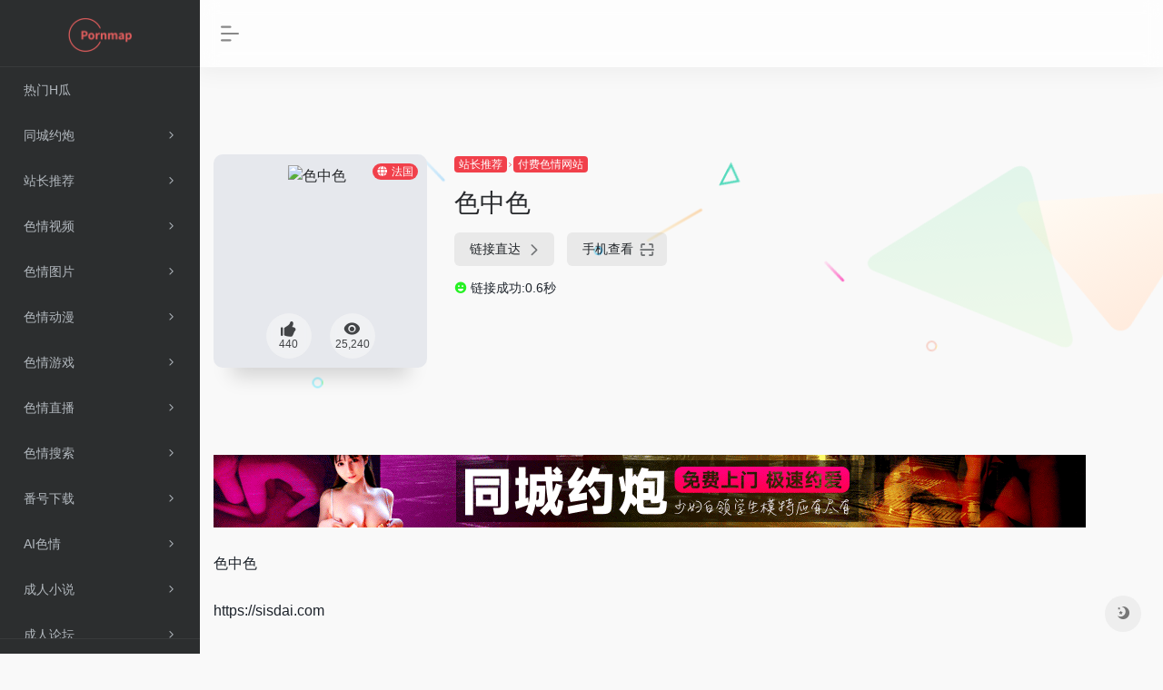

--- FILE ---
content_type: text/html; charset=UTF-8
request_url: https://porn-map.net/sites/%E8%89%B2%E4%B8%AD%E8%89%B2.html/
body_size: 9100
content:
<!DOCTYPE html>
<html lang="zh-Hans">
<head>
<meta charset="UTF-8">
<meta http-equiv="X-UA-Compatible" content="IE=edge, chrome=1">
<meta name="viewport" content="width=device-width, initial-scale=1.0, minimum-scale=1.0, maximum-scale=1.0, user-scalable=no">
<title>色中色 | Pornmap-91导航</title>
<meta name="theme-color" content="#f9f9f9" />
<meta name="keywords" content="色中色,Pornmap-91导航" />
<meta name="description" content="色中色" />
<meta property="og:type" content="article">
<meta property="og:url" content="https://porn-map.net/sites/%e8%89%b2%e4%b8%ad%e8%89%b2.html"/> 
<meta property="og:title" content="色中色 | Pornmap-91导航">
<meta property="og:description" content="色中色">
<meta property="og:image" content="https://api.iowen.cn/favicon/sisdai.com.png">
<meta property="og:site_name" content="Pornmap-91导航">
<link rel="shortcut icon" href="https://porn-map.net/wp-content/uploads/2023/10/logo-pornmap-23-1-e1696583994427.png">
<link rel="apple-touch-icon" href="https://porn-map.net/wp-content/uploads/2023/10/logo-pornmap-23-1-e1696583994427.png">
<meta name='robots' content='index, follow, max-image-preview:large, max-snippet:-1, max-video-preview:-1' />

	<!-- This site is optimized with the Yoast SEO plugin v21.8 - https://yoast.com/wordpress/plugins/seo/ -->
	<meta name="description" content="91导航专属于宅男的成人福利导航，收录最新的色情视频、色情图片、美图写真、ACG卡通动漫、福利论坛、约炮交友、成人游戏、黄色小说、女优番号、在线AV等内容的成人色情导航网站" />
	<link rel="canonical" href="https://porn-map.net/sites/色中色.html" />
	<script type="application/ld+json" class="yoast-schema-graph">{"@context":"https://schema.org","@graph":[{"@type":"WebPage","@id":"https://porn-map.net/sites/%e8%89%b2%e4%b8%ad%e8%89%b2.html","url":"https://porn-map.net/sites/%e8%89%b2%e4%b8%ad%e8%89%b2.html","name":"色中色 - Pornmap-91导航","isPartOf":{"@id":"https://porn-map.net/#website"},"datePublished":"2022-07-22T08:53:52+00:00","dateModified":"2022-07-22T08:53:52+00:00","description":"91导航专属于宅男的成人福利导航，收录最新的色情视频、色情图片、美图写真、ACG卡通动漫、福利论坛、约炮交友、成人游戏、黄色小说、女优番号、在线AV等内容的成人色情导航网站","breadcrumb":{"@id":"https://porn-map.net/sites/%e8%89%b2%e4%b8%ad%e8%89%b2.html#breadcrumb"},"inLanguage":"zh-Hans","potentialAction":[{"@type":"ReadAction","target":["https://porn-map.net/sites/%e8%89%b2%e4%b8%ad%e8%89%b2.html"]}]},{"@type":"BreadcrumbList","@id":"https://porn-map.net/sites/%e8%89%b2%e4%b8%ad%e8%89%b2.html#breadcrumb","itemListElement":[{"@type":"ListItem","position":1,"name":"首页","item":"https://porn-map.net/"},{"@type":"ListItem","position":2,"name":"色中色"}]},{"@type":"WebSite","@id":"https://porn-map.net/#website","url":"https://porn-map.net/","name":"Pornmap-91导航","description":"最新最全的成人色情H导航网站合集","potentialAction":[{"@type":"SearchAction","target":{"@type":"EntryPoint","urlTemplate":"https://porn-map.net/?s={search_term_string}"},"query-input":"required name=search_term_string"}],"inLanguage":"zh-Hans"}]}</script>
	<!-- / Yoast SEO plugin. -->


<link rel='stylesheet' id='wp-block-library-css' href='https://porn-map.net/wp-includes/css/dist/block-library/style.min.css?ver=6.4.7' type='text/css' media='all' />
<style id='classic-theme-styles-inline-css' type='text/css'>
/*! This file is auto-generated */
.wp-block-button__link{color:#fff;background-color:#32373c;border-radius:9999px;box-shadow:none;text-decoration:none;padding:calc(.667em + 2px) calc(1.333em + 2px);font-size:1.125em}.wp-block-file__button{background:#32373c;color:#fff;text-decoration:none}
</style>
<style id='global-styles-inline-css' type='text/css'>
body{--wp--preset--color--black: #000000;--wp--preset--color--cyan-bluish-gray: #abb8c3;--wp--preset--color--white: #ffffff;--wp--preset--color--pale-pink: #f78da7;--wp--preset--color--vivid-red: #cf2e2e;--wp--preset--color--luminous-vivid-orange: #ff6900;--wp--preset--color--luminous-vivid-amber: #fcb900;--wp--preset--color--light-green-cyan: #7bdcb5;--wp--preset--color--vivid-green-cyan: #00d084;--wp--preset--color--pale-cyan-blue: #8ed1fc;--wp--preset--color--vivid-cyan-blue: #0693e3;--wp--preset--color--vivid-purple: #9b51e0;--wp--preset--gradient--vivid-cyan-blue-to-vivid-purple: linear-gradient(135deg,rgba(6,147,227,1) 0%,rgb(155,81,224) 100%);--wp--preset--gradient--light-green-cyan-to-vivid-green-cyan: linear-gradient(135deg,rgb(122,220,180) 0%,rgb(0,208,130) 100%);--wp--preset--gradient--luminous-vivid-amber-to-luminous-vivid-orange: linear-gradient(135deg,rgba(252,185,0,1) 0%,rgba(255,105,0,1) 100%);--wp--preset--gradient--luminous-vivid-orange-to-vivid-red: linear-gradient(135deg,rgba(255,105,0,1) 0%,rgb(207,46,46) 100%);--wp--preset--gradient--very-light-gray-to-cyan-bluish-gray: linear-gradient(135deg,rgb(238,238,238) 0%,rgb(169,184,195) 100%);--wp--preset--gradient--cool-to-warm-spectrum: linear-gradient(135deg,rgb(74,234,220) 0%,rgb(151,120,209) 20%,rgb(207,42,186) 40%,rgb(238,44,130) 60%,rgb(251,105,98) 80%,rgb(254,248,76) 100%);--wp--preset--gradient--blush-light-purple: linear-gradient(135deg,rgb(255,206,236) 0%,rgb(152,150,240) 100%);--wp--preset--gradient--blush-bordeaux: linear-gradient(135deg,rgb(254,205,165) 0%,rgb(254,45,45) 50%,rgb(107,0,62) 100%);--wp--preset--gradient--luminous-dusk: linear-gradient(135deg,rgb(255,203,112) 0%,rgb(199,81,192) 50%,rgb(65,88,208) 100%);--wp--preset--gradient--pale-ocean: linear-gradient(135deg,rgb(255,245,203) 0%,rgb(182,227,212) 50%,rgb(51,167,181) 100%);--wp--preset--gradient--electric-grass: linear-gradient(135deg,rgb(202,248,128) 0%,rgb(113,206,126) 100%);--wp--preset--gradient--midnight: linear-gradient(135deg,rgb(2,3,129) 0%,rgb(40,116,252) 100%);--wp--preset--font-size--small: 13px;--wp--preset--font-size--medium: 20px;--wp--preset--font-size--large: 36px;--wp--preset--font-size--x-large: 42px;--wp--preset--spacing--20: 0.44rem;--wp--preset--spacing--30: 0.67rem;--wp--preset--spacing--40: 1rem;--wp--preset--spacing--50: 1.5rem;--wp--preset--spacing--60: 2.25rem;--wp--preset--spacing--70: 3.38rem;--wp--preset--spacing--80: 5.06rem;--wp--preset--shadow--natural: 6px 6px 9px rgba(0, 0, 0, 0.2);--wp--preset--shadow--deep: 12px 12px 50px rgba(0, 0, 0, 0.4);--wp--preset--shadow--sharp: 6px 6px 0px rgba(0, 0, 0, 0.2);--wp--preset--shadow--outlined: 6px 6px 0px -3px rgba(255, 255, 255, 1), 6px 6px rgba(0, 0, 0, 1);--wp--preset--shadow--crisp: 6px 6px 0px rgba(0, 0, 0, 1);}:where(.is-layout-flex){gap: 0.5em;}:where(.is-layout-grid){gap: 0.5em;}body .is-layout-flow > .alignleft{float: left;margin-inline-start: 0;margin-inline-end: 2em;}body .is-layout-flow > .alignright{float: right;margin-inline-start: 2em;margin-inline-end: 0;}body .is-layout-flow > .aligncenter{margin-left: auto !important;margin-right: auto !important;}body .is-layout-constrained > .alignleft{float: left;margin-inline-start: 0;margin-inline-end: 2em;}body .is-layout-constrained > .alignright{float: right;margin-inline-start: 2em;margin-inline-end: 0;}body .is-layout-constrained > .aligncenter{margin-left: auto !important;margin-right: auto !important;}body .is-layout-constrained > :where(:not(.alignleft):not(.alignright):not(.alignfull)){max-width: var(--wp--style--global--content-size);margin-left: auto !important;margin-right: auto !important;}body .is-layout-constrained > .alignwide{max-width: var(--wp--style--global--wide-size);}body .is-layout-flex{display: flex;}body .is-layout-flex{flex-wrap: wrap;align-items: center;}body .is-layout-flex > *{margin: 0;}body .is-layout-grid{display: grid;}body .is-layout-grid > *{margin: 0;}:where(.wp-block-columns.is-layout-flex){gap: 2em;}:where(.wp-block-columns.is-layout-grid){gap: 2em;}:where(.wp-block-post-template.is-layout-flex){gap: 1.25em;}:where(.wp-block-post-template.is-layout-grid){gap: 1.25em;}.has-black-color{color: var(--wp--preset--color--black) !important;}.has-cyan-bluish-gray-color{color: var(--wp--preset--color--cyan-bluish-gray) !important;}.has-white-color{color: var(--wp--preset--color--white) !important;}.has-pale-pink-color{color: var(--wp--preset--color--pale-pink) !important;}.has-vivid-red-color{color: var(--wp--preset--color--vivid-red) !important;}.has-luminous-vivid-orange-color{color: var(--wp--preset--color--luminous-vivid-orange) !important;}.has-luminous-vivid-amber-color{color: var(--wp--preset--color--luminous-vivid-amber) !important;}.has-light-green-cyan-color{color: var(--wp--preset--color--light-green-cyan) !important;}.has-vivid-green-cyan-color{color: var(--wp--preset--color--vivid-green-cyan) !important;}.has-pale-cyan-blue-color{color: var(--wp--preset--color--pale-cyan-blue) !important;}.has-vivid-cyan-blue-color{color: var(--wp--preset--color--vivid-cyan-blue) !important;}.has-vivid-purple-color{color: var(--wp--preset--color--vivid-purple) !important;}.has-black-background-color{background-color: var(--wp--preset--color--black) !important;}.has-cyan-bluish-gray-background-color{background-color: var(--wp--preset--color--cyan-bluish-gray) !important;}.has-white-background-color{background-color: var(--wp--preset--color--white) !important;}.has-pale-pink-background-color{background-color: var(--wp--preset--color--pale-pink) !important;}.has-vivid-red-background-color{background-color: var(--wp--preset--color--vivid-red) !important;}.has-luminous-vivid-orange-background-color{background-color: var(--wp--preset--color--luminous-vivid-orange) !important;}.has-luminous-vivid-amber-background-color{background-color: var(--wp--preset--color--luminous-vivid-amber) !important;}.has-light-green-cyan-background-color{background-color: var(--wp--preset--color--light-green-cyan) !important;}.has-vivid-green-cyan-background-color{background-color: var(--wp--preset--color--vivid-green-cyan) !important;}.has-pale-cyan-blue-background-color{background-color: var(--wp--preset--color--pale-cyan-blue) !important;}.has-vivid-cyan-blue-background-color{background-color: var(--wp--preset--color--vivid-cyan-blue) !important;}.has-vivid-purple-background-color{background-color: var(--wp--preset--color--vivid-purple) !important;}.has-black-border-color{border-color: var(--wp--preset--color--black) !important;}.has-cyan-bluish-gray-border-color{border-color: var(--wp--preset--color--cyan-bluish-gray) !important;}.has-white-border-color{border-color: var(--wp--preset--color--white) !important;}.has-pale-pink-border-color{border-color: var(--wp--preset--color--pale-pink) !important;}.has-vivid-red-border-color{border-color: var(--wp--preset--color--vivid-red) !important;}.has-luminous-vivid-orange-border-color{border-color: var(--wp--preset--color--luminous-vivid-orange) !important;}.has-luminous-vivid-amber-border-color{border-color: var(--wp--preset--color--luminous-vivid-amber) !important;}.has-light-green-cyan-border-color{border-color: var(--wp--preset--color--light-green-cyan) !important;}.has-vivid-green-cyan-border-color{border-color: var(--wp--preset--color--vivid-green-cyan) !important;}.has-pale-cyan-blue-border-color{border-color: var(--wp--preset--color--pale-cyan-blue) !important;}.has-vivid-cyan-blue-border-color{border-color: var(--wp--preset--color--vivid-cyan-blue) !important;}.has-vivid-purple-border-color{border-color: var(--wp--preset--color--vivid-purple) !important;}.has-vivid-cyan-blue-to-vivid-purple-gradient-background{background: var(--wp--preset--gradient--vivid-cyan-blue-to-vivid-purple) !important;}.has-light-green-cyan-to-vivid-green-cyan-gradient-background{background: var(--wp--preset--gradient--light-green-cyan-to-vivid-green-cyan) !important;}.has-luminous-vivid-amber-to-luminous-vivid-orange-gradient-background{background: var(--wp--preset--gradient--luminous-vivid-amber-to-luminous-vivid-orange) !important;}.has-luminous-vivid-orange-to-vivid-red-gradient-background{background: var(--wp--preset--gradient--luminous-vivid-orange-to-vivid-red) !important;}.has-very-light-gray-to-cyan-bluish-gray-gradient-background{background: var(--wp--preset--gradient--very-light-gray-to-cyan-bluish-gray) !important;}.has-cool-to-warm-spectrum-gradient-background{background: var(--wp--preset--gradient--cool-to-warm-spectrum) !important;}.has-blush-light-purple-gradient-background{background: var(--wp--preset--gradient--blush-light-purple) !important;}.has-blush-bordeaux-gradient-background{background: var(--wp--preset--gradient--blush-bordeaux) !important;}.has-luminous-dusk-gradient-background{background: var(--wp--preset--gradient--luminous-dusk) !important;}.has-pale-ocean-gradient-background{background: var(--wp--preset--gradient--pale-ocean) !important;}.has-electric-grass-gradient-background{background: var(--wp--preset--gradient--electric-grass) !important;}.has-midnight-gradient-background{background: var(--wp--preset--gradient--midnight) !important;}.has-small-font-size{font-size: var(--wp--preset--font-size--small) !important;}.has-medium-font-size{font-size: var(--wp--preset--font-size--medium) !important;}.has-large-font-size{font-size: var(--wp--preset--font-size--large) !important;}.has-x-large-font-size{font-size: var(--wp--preset--font-size--x-large) !important;}
.wp-block-navigation a:where(:not(.wp-element-button)){color: inherit;}
:where(.wp-block-post-template.is-layout-flex){gap: 1.25em;}:where(.wp-block-post-template.is-layout-grid){gap: 1.25em;}
:where(.wp-block-columns.is-layout-flex){gap: 2em;}:where(.wp-block-columns.is-layout-grid){gap: 2em;}
.wp-block-pullquote{font-size: 1.5em;line-height: 1.6;}
</style>
<link rel='stylesheet' id='iconfont-css' href='https://porn-map.net/wp-content/themes/WebStackPro/css/iconfont.css?ver=2.0406' type='text/css' media='all' />
<link rel='stylesheet' id='font-awesome-css' href='https://porn-map.net/wp-content/themes/WebStackPro/css/all.min.css?ver=2.0406' type='text/css' media='all' />
<link rel='stylesheet' id='font-awesome4-css' href='https://porn-map.net/wp-content/themes/WebStackPro/css/v4-shims.min.css?ver=2.0406' type='text/css' media='all' />
<link rel='stylesheet' id='bootstrap-css' href='https://porn-map.net/wp-content/themes/WebStackPro/css/bootstrap.min.css?ver=2.0406' type='text/css' media='all' />
<link rel='stylesheet' id='lightbox-css' href='https://porn-map.net/wp-content/themes/WebStackPro/css/jquery.fancybox.min.css?ver=2.0406' type='text/css' media='all' />
<link rel='stylesheet' id='style-css' href='https://porn-map.net/wp-content/themes/WebStackPro/css/style.css?ver=2.0406' type='text/css' media='all' />
<script type="text/javascript" src="https://porn-map.net/wp-content/themes/WebStackPro/js/jquery.min.js?ver=2.0406" id="jquery-js"></script>
<link rel="alternate" type="application/json+oembed" href="https://porn-map.net/wp-json/oembed/1.0/embed?url=https%3A%2F%2Fporn-map.net%2Fsites%2F%25e8%2589%25b2%25e4%25b8%25ad%25e8%2589%25b2.html" />
<link rel="alternate" type="text/xml+oembed" href="https://porn-map.net/wp-json/oembed/1.0/embed?url=https%3A%2F%2Fporn-map.net%2Fsites%2F%25e8%2589%25b2%25e4%25b8%25ad%25e8%2589%25b2.html&#038;format=xml" />

		<!-- GA Google Analytics @ https://m0n.co/ga -->
		<script async src="https://www.googletagmanager.com/gtag/js?id=G-M2E3TCKR2T"></script>
		<script>
			window.dataLayer = window.dataLayer || [];
			function gtag(){dataLayer.push(arguments);}
			gtag('js', new Date());
			gtag('config', 'G-M2E3TCKR2T');
		</script>

	<link rel="icon" href="https://porn-map.net/wp-content/uploads/2023/10/cropped-logo-pornmap-23-32x32.png" sizes="32x32" />
<link rel="icon" href="https://porn-map.net/wp-content/uploads/2023/10/cropped-logo-pornmap-23-192x192.png" sizes="192x192" />
<link rel="apple-touch-icon" href="https://porn-map.net/wp-content/uploads/2023/10/cropped-logo-pornmap-23-180x180.png" />
<meta name="msapplication-TileImage" content="https://porn-map.net/wp-content/uploads/2023/10/cropped-logo-pornmap-23-270x270.png" />
</head> 
<body class="io-white-mode">
   <div class="page-container">
      

        <div id="sidebar" class="sticky sidebar-nav fade ">
            <div class="modal-dialog h-100  sidebar-nav-inner">
                <div class="sidebar-logo border-bottom border-color">
                    <!-- logo -->
                    <div class="logo overflow-hidden">
                        <a href="https://porn-map.net" class="logo-expanded">
                            <img src="https://porn-map.net/wp-content/uploads/2023/10/logo-pornmap-23-1-e1696583994427.png" height="40" class="d-none" alt="Pornmap-91导航">
						    <img src="https://porn-map.net/wp-content/uploads/2023/10/logo-pornmap-23-1-e1696583994427.png" height="40"  alt="Pornmap-91导航">
                        </a>
                        <a href="https://porn-map.net" class="logo-collapsed">
                            <img src="https://porn-map.net/wp-content/uploads/2023/10/logo-pornmap-23-1-e1696583994427.png" height="40" class="d-none" alt="Pornmap-91导航">
						    <img src="https://porn-map.net/wp-content/uploads/2023/10/logo-pornmap-23-1-e1696583994427.png" height="40"  alt="Pornmap-91导航">
                        </a>
                    </div>
                    <!-- logo end -->
                </div>
                <div class="sidebar-menu flex-fill">
                    <div class="sidebar-scroll" >
                        <div class="sidebar-menu-inner">
                            <ul>
                                                                    <li class="sidebar-item">
                                            <a href="https://porn-map.net/#term-42" class="smooth">
                                               <i class="  icon-fw icon-lg mr-2"></i>
                                               <span>热门H瓜</span>
                                            </a>
                                        </li> 
                                                                            <li class="sidebar-item">
                                            <a href="javascript:;">
                                               <i class="  icon-fw icon-lg mr-2"></i>
                                               <span>同城约炮</span>
                                               <i class="iconfont icon-arrow-r-m sidebar-more text-sm"></i>
                                            </a>
                                            <ul>
                                                                                                
                                                <li>
                                                    <a href="https://porn-map.net/#term-23" class="smooth"><span>同城约炮网站</span></a>
                                                </li>
                                                                                            </ul>
                                        </li>
                                                                        <li class="sidebar-item">
                                            <a href="javascript:;">
                                               <i class="  icon-fw icon-lg mr-2"></i>
                                               <span>站长推荐</span>
                                               <i class="iconfont icon-arrow-r-m sidebar-more text-sm"></i>
                                            </a>
                                            <ul>
                                                                                                
                                                <li>
                                                    <a href="https://porn-map.net/#term-3" class="smooth"><span>免费色情网站</span></a>
                                                </li>
                                                                                                
                                                <li>
                                                    <a href="https://porn-map.net/#term-4" class="smooth"><span>付费色情网站</span></a>
                                                </li>
                                                                                            </ul>
                                        </li>
                                                                        <li class="sidebar-item">
                                            <a href="javascript:;">
                                               <i class="  icon-fw icon-lg mr-2"></i>
                                               <span>色情视频</span>
                                               <i class="iconfont icon-arrow-r-m sidebar-more text-sm"></i>
                                            </a>
                                            <ul>
                                                                                                
                                                <li>
                                                    <a href="https://porn-map.net/#term-6" class="smooth"><span>中文视频网站</span></a>
                                                </li>
                                                                                                
                                                <li>
                                                    <a href="https://porn-map.net/#term-7" class="smooth"><span>日本视频网站</span></a>
                                                </li>
                                                                                                
                                                <li>
                                                    <a href="https://porn-map.net/#term-8" class="smooth"><span>欧美视频网站</span></a>
                                                </li>
                                                                                                
                                                <li>
                                                    <a href="https://porn-map.net/#term-9" class="smooth"><span>素人视频网站</span></a>
                                                </li>
                                                                                                
                                                <li>
                                                    <a href="https://porn-map.net/#term-26" class="smooth"><span>VR色情网站</span></a>
                                                </li>
                                                                                            </ul>
                                        </li>
                                                                        <li class="sidebar-item">
                                            <a href="javascript:;">
                                               <i class="  icon-fw icon-lg mr-2"></i>
                                               <span>色情图片</span>
                                               <i class="iconfont icon-arrow-r-m sidebar-more text-sm"></i>
                                            </a>
                                            <ul>
                                                                                                
                                                <li>
                                                    <a href="https://porn-map.net/#term-11" class="smooth"><span>色情图片网站</span></a>
                                                </li>
                                                                                            </ul>
                                        </li>
                                                                        <li class="sidebar-item">
                                            <a href="javascript:;">
                                               <i class="  icon-fw icon-lg mr-2"></i>
                                               <span>色情动漫</span>
                                               <i class="iconfont icon-arrow-r-m sidebar-more text-sm"></i>
                                            </a>
                                            <ul>
                                                                                                
                                                <li>
                                                    <a href="https://porn-map.net/#term-13" class="smooth"><span>色情动漫网站</span></a>
                                                </li>
                                                                                            </ul>
                                        </li>
                                                                        <li class="sidebar-item">
                                            <a href="javascript:;">
                                               <i class="  icon-fw icon-lg mr-2"></i>
                                               <span>色情游戏</span>
                                               <i class="iconfont icon-arrow-r-m sidebar-more text-sm"></i>
                                            </a>
                                            <ul>
                                                                                                
                                                <li>
                                                    <a href="https://porn-map.net/#term-17" class="smooth"><span>色情游戏网站</span></a>
                                                </li>
                                                                                            </ul>
                                        </li>
                                                                        <li class="sidebar-item">
                                            <a href="javascript:;">
                                               <i class="  icon-fw icon-lg mr-2"></i>
                                               <span>色情直播</span>
                                               <i class="iconfont icon-arrow-r-m sidebar-more text-sm"></i>
                                            </a>
                                            <ul>
                                                                                                
                                                <li>
                                                    <a href="https://porn-map.net/#term-19" class="smooth"><span>色情直播网站</span></a>
                                                </li>
                                                                                            </ul>
                                        </li>
                                                                        <li class="sidebar-item">
                                            <a href="javascript:;">
                                               <i class="  icon-fw icon-lg mr-2"></i>
                                               <span>色情搜索</span>
                                               <i class="iconfont icon-arrow-r-m sidebar-more text-sm"></i>
                                            </a>
                                            <ul>
                                                                                                
                                                <li>
                                                    <a href="https://porn-map.net/#term-37" class="smooth"><span>色情搜索引擎</span></a>
                                                </li>
                                                                                            </ul>
                                        </li>
                                                                        <li class="sidebar-item">
                                            <a href="javascript:;">
                                               <i class="  icon-fw icon-lg mr-2"></i>
                                               <span>番号下载</span>
                                               <i class="iconfont icon-arrow-r-m sidebar-more text-sm"></i>
                                            </a>
                                            <ul>
                                                                                                
                                                <li>
                                                    <a href="https://porn-map.net/#term-25" class="smooth"><span>番号下载网站</span></a>
                                                </li>
                                                                                            </ul>
                                        </li>
                                                                        <li class="sidebar-item">
                                            <a href="javascript:;">
                                               <i class="  icon-fw icon-lg mr-2"></i>
                                               <span>AI色情</span>
                                               <i class="iconfont icon-arrow-r-m sidebar-more text-sm"></i>
                                            </a>
                                            <ul>
                                                                                                
                                                <li>
                                                    <a href="https://porn-map.net/#term-30" class="smooth"><span>AI色情网站</span></a>
                                                </li>
                                                                                            </ul>
                                        </li>
                                                                        <li class="sidebar-item">
                                            <a href="javascript:;">
                                               <i class="  icon-fw icon-lg mr-2"></i>
                                               <span>成人小说</span>
                                               <i class="iconfont icon-arrow-r-m sidebar-more text-sm"></i>
                                            </a>
                                            <ul>
                                                                                                
                                                <li>
                                                    <a href="https://porn-map.net/#term-15" class="smooth"><span>成人小说网站</span></a>
                                                </li>
                                                                                            </ul>
                                        </li>
                                                                        <li class="sidebar-item">
                                            <a href="javascript:;">
                                               <i class="  icon-fw icon-lg mr-2"></i>
                                               <span>成人论坛</span>
                                               <i class="iconfont icon-arrow-r-m sidebar-more text-sm"></i>
                                            </a>
                                            <ul>
                                                                                                
                                                <li>
                                                    <a href="https://porn-map.net/#term-21" class="smooth"><span>成人论坛网站</span></a>
                                                </li>
                                                                                            </ul>
                                        </li>
                                                                        <li class="sidebar-item">
                                            <a href="javascript:;">
                                               <i class="  icon-fw icon-lg mr-2"></i>
                                               <span>明星换脸</span>
                                               <i class="iconfont icon-arrow-r-m sidebar-more text-sm"></i>
                                            </a>
                                            <ul>
                                                                                                
                                                <li>
                                                    <a href="https://porn-map.net/#term-35" class="smooth"><span>明星换脸</span></a>
                                                </li>
                                                                                            </ul>
                                        </li>
                                                                        <li class="sidebar-item">
                                            <a href="javascript:;">
                                               <i class="  icon-fw icon-lg mr-2"></i>
                                               <span>情趣用品</span>
                                               <i class="iconfont icon-arrow-r-m sidebar-more text-sm"></i>
                                            </a>
                                            <ul>
                                                                                                
                                                <li>
                                                    <a href="https://porn-map.net/#term-31" class="smooth"><span>情趣用品</span></a>
                                                </li>
                                                                                            </ul>
                                        </li>
                                                                        <li class="sidebar-item">
                                            <a href="javascript:;">
                                               <i class="  icon-fw icon-lg mr-2"></i>
                                               <span>VPN加速器</span>
                                               <i class="iconfont icon-arrow-r-m sidebar-more text-sm"></i>
                                            </a>
                                            <ul>
                                                                                                
                                                <li>
                                                    <a href="https://porn-map.net/#term-33" class="smooth"><span>VPN加速器</span></a>
                                                </li>
                                                                                            </ul>
                                        </li>
                                                                        <li class="sidebar-item">
                                            <a href="https://porn-map.net/#term-41" class="smooth">
                                               <i class="  icon-fw icon-lg mr-2"></i>
                                               <span>色情导航</span>
                                            </a>
                                        </li> 
                                     
                            </ul>
                        </div>
                    </div>
                </div>
                <div class="border-top py-2 border-color">
                    <div class="flex-bottom">
                        <ul> 
                             
                        </ul>
                    </div>
                </div>
            </div>
        </div>
        <div class="main-content flex-fill single">
		<div id="header" class="page-header big sticky">
			<div class="navbar navbar-expand-md">
                <div class="container-fluid p-0">

                    <a href="https://porn-map.net" class="navbar-brand d-md-none">
						<img src="https://porn-map.net/wp-content/uploads/2023/10/logo-pornmap-23-1-e1696583994427.png" class="logo-light" alt="Pornmap-91导航">
						<img src="https://porn-map.net/wp-content/uploads/2023/10/logo-pornmap-23-1-e1696583994427.png" class="logo-dark d-none" alt="Pornmap-91导航">
                    </a>
                    
                    <div class="collapse navbar-collapse order-2 order-md-1">
                        <div class="header-mini-btn">
                            <label>
                                <input id="mini-button" type="checkbox" checked="checked">
                                <svg viewBox="0 0 100 100" xmlns="http://www.w3.org/2000/svg"> 
                                    <path class="line--1" d="M0 40h62c18 0 18-20-17 5L31 55" />
                                    <path class="line--2" d="M0 50h80" />
                                    <path class="line--3" d="M0 60h62c18 0 18 20-17-5L31 45" />
                                </svg>
                            </label>
                        
                        </div>
                        						<ul class="navbar-nav site-menu mr-4">
                             
						</ul>
                    </div>
                    
                    <ul class="nav navbar-menu text-xs order-1 order-md-2">
                                                						<li class="nav-item d-md-none mobile-menu ml-4">
							<a href="javascript:" id="sidebar-switch" data-toggle="modal" data-target="#sidebar"><i class="iconfont icon-classification icon-2x"></i></a>
						</li>
                    </ul>
				</div>
            </div>
        </div>
<div id="content" class="container my-4 my-md-5">
                            <div class="row site-content py-4 py-md-5 mb-xl-5 mb-0 mx-xxl-n5">
                                <div class="background-fx">
                    <img src="https://porn-map.net/wp-content/themes/WebStackPro/images/fx/shape-01.svg" class="shape-01">
                    <img src="https://porn-map.net/wp-content/themes/WebStackPro/images/fx/shape-02.svg" class="shape-02">
                    <img src="https://porn-map.net/wp-content/themes/WebStackPro/images/fx/shape-03.svg" class="shape-03">
                    <img src="https://porn-map.net/wp-content/themes/WebStackPro/images/fx/shape-04.svg" class="shape-04">
                    <img src="https://porn-map.net/wp-content/themes/WebStackPro/images/fx/shape-05.svg" class="shape-05">
                    <img src="https://porn-map.net/wp-content/themes/WebStackPro/images/fx/shape-06.svg" class="shape-06">
                    <img src="https://porn-map.net/wp-content/themes/WebStackPro/images/fx/shape-07.svg" class="shape-07">
                    <img src="https://porn-map.net/wp-content/themes/WebStackPro/images/fx/shape-08.svg" class="shape-08">
                    <img src="https://porn-map.net/wp-content/themes/WebStackPro/images/fx/shape-09.svg" class="shape-09">
                    <img src="https://porn-map.net/wp-content/themes/WebStackPro/images/fx/shape-10.svg" class="shape-10">
                    <img src="https://porn-map.net/wp-content/themes/WebStackPro/images/fx/shape-11.svg" class="shape-11">
                </div>                <!-- 网址信息 -->
	    					<div class="col-12 col-sm-5 col-md-4 col-lg-3">
                                                                <div class="siteico">
                                    <div class="blur blur-layer" style="background: transparent url(https://api.iowen.cn/favicon/sisdai.com.png) no-repeat center center;-webkit-background-size: cover;-moz-background-size: cover;-o-background-size: cover;background-size: cover;animation: rotate 30s linear infinite;"></div>
                                    <img class="img-cover" src="https://api.iowen.cn/favicon/sisdai.com.png" alt="色中色" title="色中色">
                                    <div id="country" class="text-xs custom-piece_c_b country-piece loadcountry"><i class="iconfont icon-globe mr-1"></i>法国</div>                                    <div class="tool-actions text-center mt-md-4">
                                        <a href="javascript:;" post_like data-id="1232" class=" btn btn-like btn-icon btn-light rounded-circle p-2 mx-3 mx-md-2 " data-toggle="tooltip" data-placement="top" title="点赞">
                                            <span class="flex-column text-height-xs">
                                                <i class="icon-lg iconfont icon-like"></i>
                                                <small class="like-count text-xs mt-1">440</small>
                                            </span>
                                        </a>
                                        <a href="javascript:;" class="btn-share-toggler btn btn-icon btn-light rounded-circle p-2 mx-3 mx-md-2" data-toggle="tooltip" data-placement="top" title="浏览">
                                            <span class="flex-column text-height-xs">
                                                <i class="icon-lg iconfont icon-chakan"></i>
                                                <small class="share-count text-xs mt-1">25,240</small>
                                            </span>
                                        </a> 
                                    </div>
                                </div>
	    					</div>
	    					<div class="col mt-4 mt-sm-0">
	    						<div class="site-body text-sm">
                                    <a class="btn-cat custom_btn-d mb-2" href="https://porn-map.net/favorites/%e7%ab%99%e9%95%bf%e6%8e%a8%e8%8d%90/">站长推荐</a><i class="iconfont icon-arrow-r-m mr-n1 custom-piece_c" style="font-size:50%;color:#f1404b;vertical-align:0.075rem"></i> <a class='btn-cat custom_btn-d mb-2' href='https://porn-map.net/favorites/%e4%bb%98%e8%b4%b9%e8%89%b2%e6%83%85%e7%bd%91%e7%ab%99/'>付费色情网站</a>                                    <div class="site-name h3 my-3">色中色</div>
                                    <div class="mt-2">
                                                                                <p class="mb-2"></p> 
                                        	    								<div class="site-go mt-3">
                                                                                            <img class="security_check d-none" data-ip="103.224.182.242" src="//sisdai.com/339883810.png" width=1 height=1  onerror=check("https://sisdai.com")>                                                <span class="site-go-url">
                                                <a style="margin-right: 10px;" href="https://porn-map.net/go/?url=aHR0cHM6Ly9zaXNkYWkuY29t" title="色中色" target="_blank" class="btn btn-arrow"><span>链接直达<i class="iconfont icon-arrow-r-m"></i></span></a>
                                                </span>
                                                                                        <a href="javascript:" class="btn btn-arrow qr-img"  data-toggle="tooltip" data-placement="bottom" title="" data-html="true" data-original-title="<img src='https://my.tv.sohu.com/user/a/wvideo/getQRCode.do?width=150&height=150&text=https://sisdai.com' width='150'>"><span>手机查看<i class="iconfont icon-qr-sweep"></i></span></a>
                                        </div>
                                                                                        
                                        <p id="check_s" class="text-sm" style="display:none"><i class="iconfont icon-loading icon-spin"></i></p> 
	    							</div>

	    						</div>
                            </div>
                <!-- 网址信息 end -->
                                        </div>
            <div class="panel site-content card transparent"> 
		        <div class="card-body p-0">
					<div class="apd-bg">
            	        <div class="apd apd-right"><a href="https://91cmmb.net" target="_blank"><img src="https://porn-map.net/wp-content/uploads/2023/10/分类置顶.gif" alt="同城约炮" /></a></div>            	    </div> 
                    <div class="panel-body my-4 ">
                            <p>色中色</p>
<p>https://sisdai.com</p>
<p>&nbsp;</p>
                    </div>
                                        </div>
            </div>

                <h4 class="text-gray text-lg my-4"><i class="site-tag iconfont icon-tag icon-lg mr-1" ></i>相关导航</h4>
                <div class="row mb-n4 customize-site"> 
                                                    <div class="url-card col-6 col-sm-6 col-md-4 ">
                                
                    <div class="url-body default">    
            <a href="https://porn-map.net/sites/loveherfilms.html"  target="_blank" data-id="1301" data-url="https://loveherfilms.com" class="card no-c  mb-4 site-1301" data-toggle="tooltip" data-placement="bottom"  title="https://loveherfilms.com">
                <div class="card-body">
                <div class="url-content d-flex align-items-center">
                                        <div class="url-img rounded-circle mr-2 d-flex align-items-center justify-content-center">
                                                <img class="lazy" src="https://porn-map.net/wp-content/themes/WebStackPro/images/favicon.png" data-src="https://api.iowen.cn/favicon/loveherfilms.com.png" onerror="javascript:this.src='https://porn-map.net/wp-content/themes/WebStackPro/images/favicon.png'">
                                            </div>
                                        <div class="url-info flex-fill">
                        <div class="text-sm overflowClip_1">
                        <strong>LoveHerFilms</strong>
                        </div>
                        <p class="overflowClip_1 m-0 text-muted text-xs">LoveHerFilmshttps://loveherfilms.com</p>
                    </div>
                </div>
                </div>
            </a> 
                        <a href="https://porn-map.net/go/?url=aHR0cHM6Ly9sb3ZlaGVyZmlsbXMuY29t" class="togo text-center text-muted is-views" target="_blank" data-id="1301" data-toggle="tooltip" data-placement="right" title="直达" rel="nofollow"><i class="iconfont icon-goto"></i></a>
                    </div>
                                              </div>
                                                            <div class="url-card col-6 col-sm-6 col-md-4 ">
                                
                    <div class="url-body default">    
            <a href="https://porn-map.net/sites/new-sensations.html"  target="_blank" data-id="1277" data-url="https://newsensations.com" class="card no-c  mb-4 site-1277" data-toggle="tooltip" data-placement="bottom"  title="https://newsensations.com">
                <div class="card-body">
                <div class="url-content d-flex align-items-center">
                                        <div class="url-img rounded-circle mr-2 d-flex align-items-center justify-content-center">
                                                <img class="lazy" src="https://porn-map.net/wp-content/themes/WebStackPro/images/favicon.png" data-src="https://api.iowen.cn/favicon/newsensations.com.png" onerror="javascript:this.src='https://porn-map.net/wp-content/themes/WebStackPro/images/favicon.png'">
                                            </div>
                                        <div class="url-info flex-fill">
                        <div class="text-sm overflowClip_1">
                        <strong>New Sensations</strong>
                        </div>
                        <p class="overflowClip_1 m-0 text-muted text-xs">NewSensationshttps://newsensations.com</p>
                    </div>
                </div>
                </div>
            </a> 
                        <a href="https://porn-map.net/go/?url=aHR0cHM6Ly9uZXdzZW5zYXRpb25zLmNvbQ%3D%3D" class="togo text-center text-muted is-views" target="_blank" data-id="1277" data-toggle="tooltip" data-placement="right" title="直达" rel="nofollow"><i class="iconfont icon-goto"></i></a>
                    </div>
                                              </div>
                                                            <div class="url-card col-6 col-sm-6 col-md-4 ">
                                
                    <div class="url-body default">    
            <a href="https://porn-map.net/sites/bang-com.html"  target="_blank" data-id="1285" data-url="https://bang.com" class="card no-c  mb-4 site-1285" data-toggle="tooltip" data-placement="bottom"  title="https://bang.com">
                <div class="card-body">
                <div class="url-content d-flex align-items-center">
                                        <div class="url-img rounded-circle mr-2 d-flex align-items-center justify-content-center">
                                                <img class="lazy" src="https://porn-map.net/wp-content/themes/WebStackPro/images/favicon.png" data-src="https://api.iowen.cn/favicon/bang.com.png" onerror="javascript:this.src='https://porn-map.net/wp-content/themes/WebStackPro/images/favicon.png'">
                                            </div>
                                        <div class="url-info flex-fill">
                        <div class="text-sm overflowClip_1">
                        <strong>Bang.com</strong>
                        </div>
                        <p class="overflowClip_1 m-0 text-muted text-xs">Bang.comhttps://bang.com</p>
                    </div>
                </div>
                </div>
            </a> 
                        <a href="https://porn-map.net/go/?url=aHR0cHM6Ly9iYW5nLmNvbQ%3D%3D" class="togo text-center text-muted is-views" target="_blank" data-id="1285" data-toggle="tooltip" data-placement="right" title="直达" rel="nofollow"><i class="iconfont icon-goto"></i></a>
                    </div>
                                              </div>
                                                            <div class="url-card col-6 col-sm-6 col-md-4 ">
                                
                    <div class="url-body default">    
            <a href="https://porn-map.net/sites/%e6%88%90%e4%ba%bab%e7%ab%99.html"  target="_blank" data-id="1225" data-url="https://txopxlca.com" class="card no-c  mb-4 site-1225" data-toggle="tooltip" data-placement="bottom"  title="https://txopxlca.com">
                <div class="card-body">
                <div class="url-content d-flex align-items-center">
                                        <div class="url-img rounded-circle mr-2 d-flex align-items-center justify-content-center">
                                                <img class="lazy" src="https://porn-map.net/wp-content/themes/WebStackPro/images/favicon.png" data-src="https://api.iowen.cn/favicon/txopxlca.com.png" onerror="javascript:this.src='https://porn-map.net/wp-content/themes/WebStackPro/images/favicon.png'">
                                            </div>
                                        <div class="url-info flex-fill">
                        <div class="text-sm overflowClip_1">
                        <strong>成人b站</strong>
                        </div>
                        <p class="overflowClip_1 m-0 text-muted text-xs">成人b站https://txopxlca.com</p>
                    </div>
                </div>
                </div>
            </a> 
                        <a href="https://porn-map.net/go/?url=aHR0cHM6Ly90eG9weGxjYS5jb20%3D" class="togo text-center text-muted is-views" target="_blank" data-id="1225" data-toggle="tooltip" data-placement="right" title="直达" rel="nofollow"><i class="iconfont icon-goto"></i></a>
                    </div>
                                              </div>
                                                            <div class="url-card col-6 col-sm-6 col-md-4 ">
                                
                    <div class="url-body default">    
            <a href="https://porn-map.net/sites/evil-angel.html"  target="_blank" data-id="1255" data-url="https://evilangel.com" class="card no-c  mb-4 site-1255" data-toggle="tooltip" data-placement="bottom"  title="https://evilangel.com">
                <div class="card-body">
                <div class="url-content d-flex align-items-center">
                                        <div class="url-img rounded-circle mr-2 d-flex align-items-center justify-content-center">
                                                <img class="lazy" src="https://porn-map.net/wp-content/themes/WebStackPro/images/favicon.png" data-src="https://api.iowen.cn/favicon/evilangel.com.png" onerror="javascript:this.src='https://porn-map.net/wp-content/themes/WebStackPro/images/favicon.png'">
                                            </div>
                                        <div class="url-info flex-fill">
                        <div class="text-sm overflowClip_1">
                        <strong>Evil Angel</strong>
                        </div>
                        <p class="overflowClip_1 m-0 text-muted text-xs">EvilAngelhttps://evilangel.com</p>
                    </div>
                </div>
                </div>
            </a> 
                        <a href="https://porn-map.net/go/?url=aHR0cHM6Ly9ldmlsYW5nZWwuY29t" class="togo text-center text-muted is-views" target="_blank" data-id="1255" data-toggle="tooltip" data-placement="right" title="直达" rel="nofollow"><i class="iconfont icon-goto"></i></a>
                    </div>
                                              </div>
                                                            <div class="url-card col-6 col-sm-6 col-md-4 ">
                                
                    <div class="url-body default">    
            <a href="https://porn-map.net/sites/brazzers.html"  target="_blank" data-id="1243" data-url="https://brazzersnetwork.com" class="card no-c  mb-4 site-1243" data-toggle="tooltip" data-placement="bottom"  title="https://brazzersnetwork.com">
                <div class="card-body">
                <div class="url-content d-flex align-items-center">
                                        <div class="url-img rounded-circle mr-2 d-flex align-items-center justify-content-center">
                                                <img class="lazy" src="https://porn-map.net/wp-content/themes/WebStackPro/images/favicon.png" data-src="https://api.iowen.cn/favicon/brazzersnetwork.com.png" onerror="javascript:this.src='https://porn-map.net/wp-content/themes/WebStackPro/images/favicon.png'">
                                            </div>
                                        <div class="url-info flex-fill">
                        <div class="text-sm overflowClip_1">
                        <strong>Brazzers</strong>
                        </div>
                        <p class="overflowClip_1 m-0 text-muted text-xs">Brazzershttps://brazzersnetwork.com</p>
                    </div>
                </div>
                </div>
            </a> 
                        <a href="https://porn-map.net/go/?url=aHR0cHM6Ly9icmF6emVyc25ldHdvcmsuY29t" class="togo text-center text-muted is-views" target="_blank" data-id="1243" data-toggle="tooltip" data-placement="right" title="直达" rel="nofollow"><i class="iconfont icon-goto"></i></a>
                    </div>
                                              </div>
                                            </div>
    	        </div>
<script type='text/javascript'>
    $(document).ready(function(){
        if($(".security_check.d-none").length>0) {
            $("#check_s").show();
            $("#country").show();
            if(!$("#country").hasClass('loadcountry'))
                ipanalysis($(".security_check.d-none").data('ip'));
        }
        else{
            $("#check_s").remove();
            $("#country:not(.loadcountry)").remove();
        }
    });
    var tim=1;
    var timer = setInterval("tim++",100); 
    function check(url){
        var msg ="";
        if(tim>100) { 
            clearInterval(timer);
            $.getJSON('//api.iowen.cn/webinfo/get.php?url='+url,function(data){
                if(data.code==0){
                    msg = '<i class="iconfont icon-crying-circle mr-1" style="color:#f12345"></i>链接超时，网站可能下线了，请点击直达试试 <i class="iconfont icon-crying"></i>';
                    updateStatus(false);
                }
                else{
                    msg = '<i class="iconfont icon-smiley-circle mr-1" style="color:#f1b223"></i>墙外世界需要梯子 <i class="iconfont icon-smiley"></i>';
                    updateStatus(true);
                }
                $("#check_s").html(msg); 
            }).fail(function () {
                msg = '<i class="iconfont icon-crying-circle mr-1" style="color:#f12345"></i>链接超时，网站可能下线了，请点击直达试试 <i class="iconfont icon-crying"></i>';
                $("#check_s").html(msg); 
                updateStatus(false);
            });
        }
        else {
            msg = '<i class="iconfont icon-smiley-circle mr-1" style="color:#26f123"></i>链接成功:' + tim/10 + '秒';
            $("#check_s").html(msg); 
            updateStatus(true);
            clearInterval(timer);
        }
    } 
    function ipanalysis(ip){
        $.getJSON('//api.iotheme.cn/ip/get.php?ip='+ip,function(data){
            if(data.status == 'success'){
                $("#country").html('<i class="iconfont icon-globe mr-1"></i>'+ data.country); 
                $.ajax({
		        	url : "https://porn-map.net/wp-admin/admin-ajax.php",  
		        	data : {
		        		action: "io_set_country",
		        		country: data.country,
		        		id: 1232		        	},
		        	type : 'POST',
                    error:function(){ 
                        console.log('网络错误 --.'); 
                    }
		        });
            }
            else
                $("#country").html('<i class="iconfont icon-crying-circle mr-1"></i>查询失败'); 
        }).fail(function () {
            $("#country").html('<i class="iconfont icon-crying-circle"></i>'); 
        });
    }
    function updateStatus(isInvalid){ 
		$.ajax({
			url : "https://porn-map.net/wp-admin/admin-ajax.php",  
			data : {
				action: "link_failed",
				is_inv: isInvalid,
				post_id: 1232			},
			type : 'POST',
            error:function(){ 
                console.log('网络错误 --.'); 
            }
		});
    }
</script>
             
            <footer class="main-footer footer-type-1 text-xs">
                <div id="footer-tools" class="d-flex flex-column">
                    <a href="javascript:" id="go-to-up" class="btn rounded-circle go-up m-1" rel="go-top">
                        <i class="iconfont icon-to-up"></i>
                    </a>
                                                            <a href="javascript:" id="switch-mode" class="btn rounded-circle switch-dark-mode m-1" data-toggle="tooltip" data-placement="left" title="夜间模式">
                        <i class="mode-ico iconfont icon-light"></i>
                    </a>
                </div>
                <div class="footer-inner">
                    <div class="footer-text">
                                                Copyright © 2026 Pornmap-91导航                         &nbsp;&nbsp;Design by <a href="https://www.iowen.cn" target="_blank"><strong>一为</strong></a>&nbsp;&nbsp;                                            </div>
                </div>
            </footer>
        </div><!-- main-content end -->
    </div><!-- page-container end -->
<script type="text/javascript" id="popper-js-extra">
/* <![CDATA[ */
var theme = {"ajaxurl":"https:\/\/porn-map.net\/wp-admin\/admin-ajax.php","addico":"https:\/\/porn-map.net\/wp-content\/themes\/WebStackPro\/images\/add.png","order":"asc","formpostion":"top","defaultclass":"io-white-mode","isCustomize":"","icourl":"https:\/\/api.iowen.cn\/favicon\/","icopng":".png","urlformat":"1","customizemax":"10","newWindow":"1","lazyload":"1","minNav":"","loading":""};
/* ]]> */
</script>
<script type="text/javascript" src="https://porn-map.net/wp-content/themes/WebStackPro/js/popper.min.js?ver=2.0406" id="popper-js"></script>
<script type="text/javascript" src="https://porn-map.net/wp-content/themes/WebStackPro/js/bootstrap.min.js?ver=2.0406" id="bootstrap-js"></script>
<script type="text/javascript" src="https://porn-map.net/wp-content/themes/WebStackPro/js/theia-sticky-sidebar.js?ver=2.0406" id="sidebar-js"></script>
<script type="text/javascript" src="https://porn-map.net/wp-content/themes/WebStackPro/js/lazyload.min.js?ver=2.0406" id="lazyload-js"></script>
<script type="text/javascript" src="https://porn-map.net/wp-content/themes/WebStackPro/js/jquery.fancybox.min.js?ver=2.0406" id="lightbox-js-js"></script>
<script type="text/javascript" src="https://porn-map.net/wp-content/themes/WebStackPro/js/app.js?ver=2.0406" id="appjs-js"></script>
    <script type="text/javascript">
    $(document).on('click','a.smooth-n',function(ev) {
        ev.preventDefault();
        $("html, body").animate({
            scrollTop: $($(this).attr("href")).offset().top - 90
        }, {
            duration: 500,
            easing: "swing"
        });
    });
    </script>
<!-- 自定义代码 -->
<!-- end 自定义代码 -->
<script defer src="https://static.cloudflareinsights.com/beacon.min.js/vcd15cbe7772f49c399c6a5babf22c1241717689176015" integrity="sha512-ZpsOmlRQV6y907TI0dKBHq9Md29nnaEIPlkf84rnaERnq6zvWvPUqr2ft8M1aS28oN72PdrCzSjY4U6VaAw1EQ==" data-cf-beacon='{"version":"2024.11.0","token":"a8400400fc0d4a8aa4a744f576d91a39","r":1,"server_timing":{"name":{"cfCacheStatus":true,"cfEdge":true,"cfExtPri":true,"cfL4":true,"cfOrigin":true,"cfSpeedBrain":true},"location_startswith":null}}' crossorigin="anonymous"></script>
</body>
</html>
